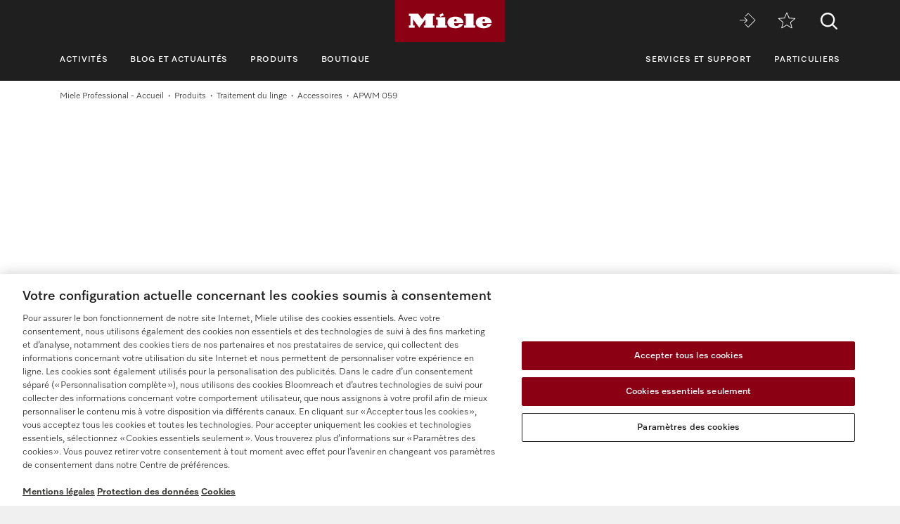

--- FILE ---
content_type: image/svg+xml
request_url: https://www.miele.fr/wmedia/pwp/1.15.0/svg/product-detail-head.svg
body_size: 191
content:
<svg xmlns="http://www.w3.org/2000/svg"><symbol id="angle-left" viewBox="0 0 80 80"><path d="M61.1 71.927a4.43 4.43 0 011.281 3.3 4.8 4.8 0 01-8.257 3.3L19.265 43.669A5.54 5.54 0 0117.616 40a4.794 4.794 0 011.649-3.669L54.126 1.47a4.8 4.8 0 018.257 3.3 4.72 4.72 0 01-1.281 3.3L29.176 40z"/></symbol><symbol id="star-filled" viewBox="0 0 80 80"><path d="M42.11 3.916L51.9 27.64l26.076 1.823A2.183 2.183 0 0180 31.62a2.32 2.32 0 01-1.008 1.911L59.159 49.956l6.326 24.805A2.1 2.1 0 0163.46 77.5a3.027 3.027 0 01-1.519-.5L40 63.643 18.062 77a3.043 3.043 0 01-1.519.5 2.1 2.1 0 01-2.027-2.735l6.328-24.8L1.013 33.53A2.32 2.32 0 010 31.62a2.185 2.185 0 012.027-2.156L28.1 27.64l9.876-23.81A2.114 2.114 0 0140 2.5a2.184 2.184 0 012.11 1.416z"/></symbol></svg>

--- FILE ---
content_type: application/x-javascript
request_url: https://www.miele.fr/wmedia/pwp/1.51.0/chunks/elements-cards-contact-info-contact-info-module-ts.min.js
body_size: 539
content:
(window.mieleWPJsonp=window.mieleWPJsonp||[]).push([[13],{101:function(o,t,r){"use strict";r(532)},532:function(o,t,r){var c=r(2),n=r(533);"string"==typeof(n=n.__esModule?n.default:n)&&(n=[[o.i,n,""]]);var e={insert:"head",singleton:!1};c(n,e);o.exports=n.locals||{}},533:function(o,t,r){"use strict";r.r(t);var c=r(1),n=r.n(c)()(!1);n.push([o.i,":root{--crd-contact-info-border-radius: 0}.t-daffodil{--crd-contact-info-border-radius: 4px}.crd-contact-info{background-color:#f6f6f6;color:#1f1f1f;padding:2.5rem;display:-webkit-box;display:-ms-flexbox;display:flex;-webkit-box-orient:vertical;-webkit-box-direction:normal;-ms-flex-flow:column nowrap;flex-flow:column nowrap;-webkit-box-align:center;-ms-flex-align:center;align-items:center;text-align:center;border-radius:0;border-radius:var(--crd-contact-info-border-radius)}.t-dark-mode .crd-contact-info{background-color:#555}.t-dark-mode .crd-contact-info{color:#fff}.crd-contact-info--white{background-color:#fff;color:#1f1f1f}.t-dark-mode .crd-contact-info--white{background-color:#272727}.t-dark-mode .crd-contact-info--white{color:#fff}.crd-contact-info--dark{background-color:#555;color:#fff}.t-dark-mode .crd-contact-info--dark{background-color:#555}.t-dark-mode .crd-contact-info--dark{color:#fff}.crd-contact-info__icon{margin-bottom:2.5rem}.crd-contact-info__icon svg{width:5.9375rem;height:5.9375rem;fill:currentColor}.crd-contact-info__headline{margin-bottom:1.1875rem;font-size:1.5rem;line-height:1.3333333333;font-weight:300}.crd-contact-info__copy{-webkit-box-flex:1;-ms-flex-positive:1;flex-grow:1;font-size:1rem;line-height:1.5}.crd-contact-info__copy>*+*{margin-top:1em}.crd-contact-info__buttons{margin:2.3125rem 0 0;width:100%;grid-gap:1rem;gap:1rem;-webkit-box-pack:center;-ms-flex-pack:center;justify-content:center}.crd-contact-info__copy+.crd-contact-info__buttons{margin-top:2.0625rem}.crd-contact-info__buttons .obj-button{margin:0}.crd-contact-info__footnote{margin-top:.875rem;font-size:.625rem;line-height:1.4;color:#a6a6a6}",""]),t.default=n}}]);

--- FILE ---
content_type: image/svg+xml
request_url: https://www.miele.fr/wmedia/pwp/1.15.0/svg/obj-tab-navigation.svg
body_size: 263
content:
<svg xmlns="http://www.w3.org/2000/svg"><symbol id="angle-left" viewBox="0 0 80 80"><path d="M61.1 71.927a4.43 4.43 0 011.281 3.3 4.8 4.8 0 01-8.257 3.3L19.265 43.669A5.54 5.54 0 0117.616 40a4.794 4.794 0 011.649-3.669L54.126 1.47a4.8 4.8 0 018.257 3.3 4.72 4.72 0 01-1.281 3.3L29.176 40z"/></symbol><symbol id="angle-right" viewBox="0 0 80 80"><path d="M50.824 40L18.9 8.073a4.72 4.72 0 01-1.281-3.3A4.626 4.626 0 0122.384 0a4.591 4.591 0 013.49 1.47l34.861 34.861A4.794 4.794 0 0162.384 40a5.54 5.54 0 01-1.649 3.669L25.874 78.53a4.591 4.591 0 01-3.49 1.47 4.626 4.626 0 01-4.767-4.772 4.43 4.43 0 011.281-3.3z"/></symbol><symbol id="cross" viewBox="0 0 80 80"><path d="M71.346 1.54A4.919 4.919 0 0175 0a4.852 4.852 0 015 5 4.919 4.919 0 01-1.54 3.653L47.116 40 78.46 71.346A5.249 5.249 0 0180 75a4.852 4.852 0 01-5 5 4.919 4.919 0 01-3.653-1.54L40 47.116 8.654 78.46A5.249 5.249 0 015 80a4.852 4.852 0 01-5-5 5.249 5.249 0 011.54-3.653L32.884 40 1.54 8.654A4.919 4.919 0 010 5a4.852 4.852 0 015-5 5.249 5.249 0 013.654 1.54L40 32.884z"/></symbol><symbol id="points" viewBox="0 0 80 80"><circle cx="8.696" cy="40" r="8.696"/><circle cx="40" cy="40" r="8.696"/><circle cx="71.304" cy="40" r="8.696"/></symbol></svg>